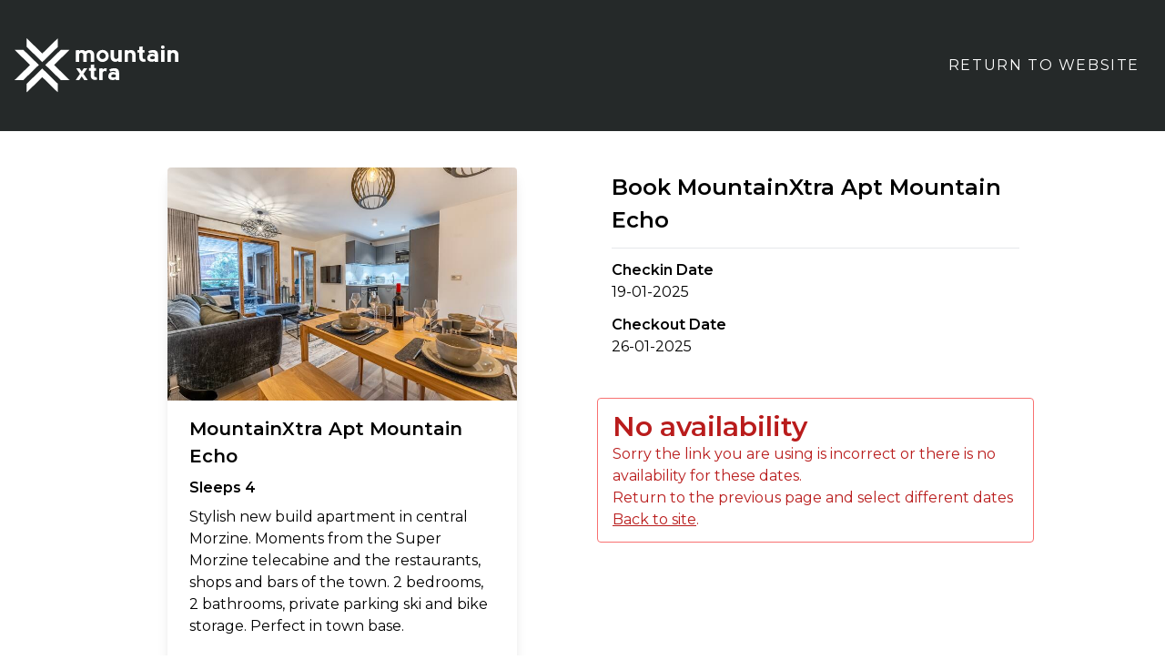

--- FILE ---
content_type: text/html; charset=UTF-8
request_url: https://booking.mountainxtra.com/listing/63addd75cb68ed004d1a437d/2025-01-19/2025-01-26/mountain-echo/en
body_size: 12944
content:
<!DOCTYPE html>
<html lang="en">
	<head>
	    <meta charset="utf-8">
	    <meta name="viewport" content="width=device-width, initial-scale=1">

	    <meta name="csrf-token" content="jM46zqE6w90Grp800sPcOGXNQCNyfE3NEBg7p3Rg">
	    <link rel="icon" type="image/svg+xml" href="https://booking.mountainxtra.com/images/brand/mx-black-logo.svg"/>
	    <title>Book  -  MountainXtra</title>
	    <script src="/js/alpine.js?id=aec657470ad97cbba5c2" defer></script>
	    <script src="/js/app.js?id=1a8f5889490464d9aecb" async></script>
   	    <script src="https://js.stripe.com/v3/"></script>
	    		<link href="https://fonts.googleapis.com/css?family=Montserrat:400,500,600" rel="stylesheet">
	    <style >[wire\:loading], [wire\:loading\.delay], [wire\:loading\.inline-block], [wire\:loading\.inline], [wire\:loading\.block], [wire\:loading\.flex], [wire\:loading\.table], [wire\:loading\.grid] {display: none;}[wire\:loading\.delay\.shortest], [wire\:loading\.delay\.shorter], [wire\:loading\.delay\.short], [wire\:loading\.delay\.long], [wire\:loading\.delay\.longer], [wire\:loading\.delay\.longest] {display:none;}[wire\:offline] {display: none;}[wire\:dirty]:not(textarea):not(input):not(select) {display: none;}input:-webkit-autofill, select:-webkit-autofill, textarea:-webkit-autofill {animation-duration: 50000s;animation-name: livewireautofill;}@keyframes livewireautofill { from {} }</style>
	    <link href="/css/app.css?id=3e0b98361d80669279f6" rel="stylesheet">
	</head>
	<body class="antialiased font-sans">
	    <div id="app">
	        <nav x-data="{ open: false }" @keydown.window.escape="open = false" class="bg-mx-dark-grey">
    <div class="container mx-auto py-10 px-4">
        <div class="flex items-center justify-between h-16">
            <div class="flex items-center w-full">
              <div class="flex-grow-0">
                <img style="width: 180px;max-width:100%" class="w-full" src="https://booking.mountainxtra.com/images/brand/mx-logo-text-white.svg">
              </div>
                              <div class="flex-grow hidden lg:block">
                  <div class="text-right">
                        <a href="https://mountainxtra.com/morzine-properties/mountain-echo" class="px-3 py-2 text-white font-heading uppercase rounded-full hover:text-fmski-light-gold  focus:outline-none focus:text-fmski-light-gold tracking-widest">Return to Website</a>
                    </div>
               </div>
                          </div>
        </div>
    </div>
</nav>	        <main>
	             <div wire:id="cFX4oq8oOBQaD6TT9VkP" wire:initial-data="{&quot;fingerprint&quot;:{&quot;id&quot;:&quot;cFX4oq8oOBQaD6TT9VkP&quot;,&quot;name&quot;:&quot;book-listing&quot;,&quot;locale&quot;:&quot;en&quot;,&quot;path&quot;:&quot;listing\/63addd75cb68ed004d1a437d\/2025-01-19\/2025-01-26\/mountain-echo\/en&quot;,&quot;method&quot;:&quot;GET&quot;},&quot;effects&quot;:{&quot;listeners&quot;:[&quot;processBooking&quot;,&quot;closeLoading&quot;],&quot;path&quot;:&quot;https:\/\/booking.mountainxtra.com\/listing\/63addd75cb68ed004d1a437d\/2025-01-19\/2025-01-26\/mountain-echo\/en&quot;},&quot;serverMemo&quot;:{&quot;children&quot;:[],&quot;errors&quot;:[],&quot;htmlHash&quot;:&quot;c7a65ddd&quot;,&quot;data&quot;:{&quot;language&quot;:&quot;en&quot;,&quot;error&quot;:false,&quot;booking_confirmation_code&quot;:null,&quot;first_name&quot;:null,&quot;last_name&quot;:null,&quot;phone&quot;:null,&quot;email&quot;:null,&quot;newsletter&quot;:null,&quot;find_us&quot;:null,&quot;notes&quot;:null,&quot;bag_storage&quot;:null,&quot;resort_departure_time&quot;:null,&quot;resort_arrival_time&quot;:null,&quot;transport_to_resort&quot;:null,&quot;guest_names&quot;:null,&quot;number_of_infants&quot;:null,&quot;number_of_children&quot;:null,&quot;number_of_teenagers&quot;:null,&quot;number_of_adults&quot;:null,&quot;allowed_dates&quot;:false,&quot;allowed_to_book&quot;:null,&quot;listing_id&quot;:&quot;63addd75cb68ed004d1a437d&quot;,&quot;payment_method_id&quot;:null,&quot;featured_image&quot;:&quot;https:\/\/guesty-listing-images.s3.amazonaws.com\/production\/large_791725332368666894_1554145902.jpg&quot;,&quot;back_link&quot;:&quot;https:\/\/mountainxtra.com\/morzine-properties\/mountain-echo&quot;,&quot;title&quot;:&quot;MountainXtra Apt Mountain Echo&quot;,&quot;countries&quot;:{&quot;United Kingdom&quot;:&quot;GB&quot;,&quot;Switzerland&quot;:&quot;IT&quot;,&quot;Italy&quot;:&quot;IT&quot;,&quot;France&quot;:&quot;FR&quot;,&quot;Spain&quot;:&quot;ES&quot;,&quot;Germany&quot;:&quot;DE&quot;,&quot;Afghanistan&quot;:&quot;AF&quot;,&quot;\u00c5land Islands&quot;:&quot;AX&quot;,&quot;Albania&quot;:&quot;AL&quot;,&quot;Algeria&quot;:&quot;DZ&quot;,&quot;American Samoa&quot;:&quot;AS&quot;,&quot;Andorra&quot;:&quot;AD&quot;,&quot;Angola&quot;:&quot;AO&quot;,&quot;Anguilla&quot;:&quot;AI&quot;,&quot;Antarctica&quot;:&quot;AQ&quot;,&quot;Antigua and Barbuda&quot;:&quot;AG&quot;,&quot;Argentina&quot;:&quot;AR&quot;,&quot;Armenia&quot;:&quot;AM&quot;,&quot;Aruba&quot;:&quot;AW&quot;,&quot;Australia&quot;:&quot;AU&quot;,&quot;Austria&quot;:&quot;AT&quot;,&quot;Azerbaijan&quot;:&quot;AZ&quot;,&quot;Bahamas&quot;:&quot;BS&quot;,&quot;Bahrain&quot;:&quot;BH&quot;,&quot;Bangladesh&quot;:&quot;BD&quot;,&quot;Barbados&quot;:&quot;BB&quot;,&quot;Belarus&quot;:&quot;BY&quot;,&quot;Belgium&quot;:&quot;BE&quot;,&quot;Belize&quot;:&quot;BZ&quot;,&quot;Benin&quot;:&quot;BJ&quot;,&quot;Bermuda&quot;:&quot;BM&quot;,&quot;Bhutan&quot;:&quot;BT&quot;,&quot;Bolivia (Plurinational State of)&quot;:&quot;BO&quot;,&quot;Bonaire, Sint Eustatius and Saba&quot;:&quot;BQ&quot;,&quot;Bosnia and Herzegovina&quot;:&quot;BA&quot;,&quot;Botswana&quot;:&quot;BW&quot;,&quot;Bouvet Island&quot;:&quot;BV&quot;,&quot;Brazil&quot;:&quot;BR&quot;,&quot;British Indian Ocean Territory&quot;:&quot;IO&quot;,&quot;Brunei Darussalam&quot;:&quot;BN&quot;,&quot;Bulgaria&quot;:&quot;BG&quot;,&quot;Burkina Faso&quot;:&quot;BF&quot;,&quot;Burundi&quot;:&quot;BI&quot;,&quot;Cabo Verde&quot;:&quot;CV&quot;,&quot;Cambodia&quot;:&quot;KH&quot;,&quot;Cameroon&quot;:&quot;CM&quot;,&quot;Canada&quot;:&quot;CA&quot;,&quot;Cayman Islands&quot;:&quot;KY&quot;,&quot;Central African Republic&quot;:&quot;CF&quot;,&quot;Chad&quot;:&quot;TD&quot;,&quot;Chile&quot;:&quot;CL&quot;,&quot;China&quot;:&quot;CN&quot;,&quot;Christmas Island&quot;:&quot;CX&quot;,&quot;Cocos (Keeling) Islands&quot;:&quot;CC&quot;,&quot;Colombia&quot;:&quot;CO&quot;,&quot;Comoros&quot;:&quot;KM&quot;,&quot;Congo&quot;:&quot;CG&quot;,&quot;Congo (Democratic Republic of the)&quot;:&quot;CD&quot;,&quot;Cook Islands&quot;:&quot;CK&quot;,&quot;Costa Rica&quot;:&quot;CR&quot;,&quot;C\u00f4te d&#039;Ivoire&quot;:&quot;CI&quot;,&quot;Croatia&quot;:&quot;HR&quot;,&quot;Cuba&quot;:&quot;CU&quot;,&quot;Cura\u00e7ao&quot;:&quot;CW&quot;,&quot;Cyprus&quot;:&quot;CY&quot;,&quot;Czechia&quot;:&quot;CZ&quot;,&quot;Denmark&quot;:&quot;DK&quot;,&quot;Djibouti&quot;:&quot;DJ&quot;,&quot;Dominica&quot;:&quot;DM&quot;,&quot;Dominican Republic&quot;:&quot;DO&quot;,&quot;Ecuador&quot;:&quot;EC&quot;,&quot;Egypt&quot;:&quot;EG&quot;,&quot;El Salvador&quot;:&quot;SV&quot;,&quot;Equatorial Guinea&quot;:&quot;GQ&quot;,&quot;Eritrea&quot;:&quot;ER&quot;,&quot;Estonia&quot;:&quot;EE&quot;,&quot;Ethiopia&quot;:&quot;ET&quot;,&quot;Eswatini&quot;:&quot;SZ&quot;,&quot;Falkland Islands (Malvinas)&quot;:&quot;FK&quot;,&quot;Faroe Islands&quot;:&quot;FO&quot;,&quot;Fiji&quot;:&quot;FJ&quot;,&quot;Finland&quot;:&quot;FI&quot;,&quot;French Guiana&quot;:&quot;GF&quot;,&quot;French Polynesia&quot;:&quot;PF&quot;,&quot;French Southern Territories&quot;:&quot;TF&quot;,&quot;Gabon&quot;:&quot;GA&quot;,&quot;Gambia&quot;:&quot;GM&quot;,&quot;Georgia&quot;:&quot;GE&quot;,&quot;Ghana&quot;:&quot;GH&quot;,&quot;Gibraltar&quot;:&quot;GI&quot;,&quot;Greece&quot;:&quot;GR&quot;,&quot;Greenland&quot;:&quot;GL&quot;,&quot;Grenada&quot;:&quot;GD&quot;,&quot;Guadeloupe&quot;:&quot;GP&quot;,&quot;Guam&quot;:&quot;GU&quot;,&quot;Guatemala&quot;:&quot;GT&quot;,&quot;Guernsey&quot;:&quot;GG&quot;,&quot;Guinea&quot;:&quot;GN&quot;,&quot;Guinea-Bissau&quot;:&quot;GW&quot;,&quot;Guyana&quot;:&quot;GY&quot;,&quot;Haiti&quot;:&quot;HT&quot;,&quot;Heard Island and McDonald Islands&quot;:&quot;HM&quot;,&quot;Holy See&quot;:&quot;VA&quot;,&quot;Honduras&quot;:&quot;HN&quot;,&quot;Hong Kong&quot;:&quot;HK&quot;,&quot;Hungary&quot;:&quot;HU&quot;,&quot;Iceland&quot;:&quot;IS&quot;,&quot;India&quot;:&quot;IN&quot;,&quot;Indonesia&quot;:&quot;ID&quot;,&quot;Iran (Islamic Republic of)&quot;:&quot;IR&quot;,&quot;Iraq&quot;:&quot;IQ&quot;,&quot;Ireland&quot;:&quot;IE&quot;,&quot;Isle of Man&quot;:&quot;IM&quot;,&quot;Israel&quot;:&quot;IL&quot;,&quot;Jamaica&quot;:&quot;JM&quot;,&quot;Japan&quot;:&quot;JP&quot;,&quot;Jersey&quot;:&quot;JE&quot;,&quot;Jordan&quot;:&quot;JO&quot;,&quot;Kazakhstan&quot;:&quot;KZ&quot;,&quot;Kenya&quot;:&quot;KE&quot;,&quot;Kiribati&quot;:&quot;KI&quot;,&quot;Korea (Democratic People&#039;s Republic of)&quot;:&quot;KP&quot;,&quot;Korea (Republic of)&quot;:&quot;KR&quot;,&quot;Kuwait&quot;:&quot;KW&quot;,&quot;Kyrgyzstan&quot;:&quot;KG&quot;,&quot;Lao People&#039;s Democratic Republic&quot;:&quot;LA&quot;,&quot;Latvia&quot;:&quot;LV&quot;,&quot;Lebanon&quot;:&quot;LB&quot;,&quot;Lesotho&quot;:&quot;LS&quot;,&quot;Liberia&quot;:&quot;LR&quot;,&quot;Libya&quot;:&quot;LY&quot;,&quot;Liechtenstein&quot;:&quot;LI&quot;,&quot;Lithuania&quot;:&quot;LT&quot;,&quot;Luxembourg&quot;:&quot;LU&quot;,&quot;Macao&quot;:&quot;MO&quot;,&quot;North Macedonia&quot;:&quot;MK&quot;,&quot;Madagascar&quot;:&quot;MG&quot;,&quot;Malawi&quot;:&quot;MW&quot;,&quot;Malaysia&quot;:&quot;MY&quot;,&quot;Maldives&quot;:&quot;MV&quot;,&quot;Mali&quot;:&quot;ML&quot;,&quot;Malta&quot;:&quot;MT&quot;,&quot;Marshall Islands&quot;:&quot;MH&quot;,&quot;Martinique&quot;:&quot;MQ&quot;,&quot;Mauritania&quot;:&quot;MR&quot;,&quot;Mauritius&quot;:&quot;MU&quot;,&quot;Mayotte&quot;:&quot;YT&quot;,&quot;Mexico&quot;:&quot;MX&quot;,&quot;Micronesia (Federated States of)&quot;:&quot;FM&quot;,&quot;Moldova (Republic of)&quot;:&quot;MD&quot;,&quot;Monaco&quot;:&quot;MC&quot;,&quot;Mongolia&quot;:&quot;MN&quot;,&quot;Montenegro&quot;:&quot;ME&quot;,&quot;Montserrat&quot;:&quot;MS&quot;,&quot;Morocco&quot;:&quot;MA&quot;,&quot;Mozambique&quot;:&quot;MZ&quot;,&quot;Myanmar&quot;:&quot;MM&quot;,&quot;Namibia&quot;:&quot;NA&quot;,&quot;Nauru&quot;:&quot;NR&quot;,&quot;Nepal&quot;:&quot;NP&quot;,&quot;Netherlands&quot;:&quot;NL&quot;,&quot;New Caledonia&quot;:&quot;NC&quot;,&quot;New Zealand&quot;:&quot;NZ&quot;,&quot;Nicaragua&quot;:&quot;NI&quot;,&quot;Niger&quot;:&quot;NE&quot;,&quot;Nigeria&quot;:&quot;NG&quot;,&quot;Niue&quot;:&quot;NU&quot;,&quot;Norfolk Island&quot;:&quot;NF&quot;,&quot;Northern Mariana Islands&quot;:&quot;MP&quot;,&quot;Norway&quot;:&quot;NO&quot;,&quot;Oman&quot;:&quot;OM&quot;,&quot;Pakistan&quot;:&quot;PK&quot;,&quot;Palau&quot;:&quot;PW&quot;,&quot;Palestine, State of&quot;:&quot;PS&quot;,&quot;Panama&quot;:&quot;PA&quot;,&quot;Papua New Guinea&quot;:&quot;PG&quot;,&quot;Paraguay&quot;:&quot;PY&quot;,&quot;Peru&quot;:&quot;PE&quot;,&quot;Philippines&quot;:&quot;PH&quot;,&quot;Pitcairn&quot;:&quot;PN&quot;,&quot;Poland&quot;:&quot;PL&quot;,&quot;Portugal&quot;:&quot;PT&quot;,&quot;Puerto Rico&quot;:&quot;PR&quot;,&quot;Qatar&quot;:&quot;QA&quot;,&quot;R\u00e9union&quot;:&quot;RE&quot;,&quot;Romania&quot;:&quot;RO&quot;,&quot;Russian Federation&quot;:&quot;RU&quot;,&quot;Rwanda&quot;:&quot;RW&quot;,&quot;Saint Barth\u00e9lemy&quot;:&quot;BL&quot;,&quot;Saint Helena, Ascension and Tristan da Cunha&quot;:&quot;SH&quot;,&quot;Saint Kitts and Nevis&quot;:&quot;KN&quot;,&quot;Saint Lucia&quot;:&quot;LC&quot;,&quot;Saint Martin (French part)&quot;:&quot;MF&quot;,&quot;Saint Pierre and Miquelon&quot;:&quot;PM&quot;,&quot;Saint Vincent and the Grenadines&quot;:&quot;VC&quot;,&quot;Samoa&quot;:&quot;WS&quot;,&quot;San Marino&quot;:&quot;SM&quot;,&quot;Sao Tome and Principe&quot;:&quot;ST&quot;,&quot;Saudi Arabia&quot;:&quot;SA&quot;,&quot;Senegal&quot;:&quot;SN&quot;,&quot;Serbia&quot;:&quot;RS&quot;,&quot;Seychelles&quot;:&quot;SC&quot;,&quot;Sierra Leone&quot;:&quot;SL&quot;,&quot;Singapore&quot;:&quot;SG&quot;,&quot;Sint Maarten (Dutch part)&quot;:&quot;SX&quot;,&quot;Slovakia&quot;:&quot;SK&quot;,&quot;Slovenia&quot;:&quot;SI&quot;,&quot;Solomon Islands&quot;:&quot;SB&quot;,&quot;Somalia&quot;:&quot;SO&quot;,&quot;South Africa&quot;:&quot;ZA&quot;,&quot;South Georgia and the South Sandwich Islands&quot;:&quot;GS&quot;,&quot;South Sudan&quot;:&quot;SS&quot;,&quot;Sri Lanka&quot;:&quot;LK&quot;,&quot;Sudan&quot;:&quot;SD&quot;,&quot;Suriname&quot;:&quot;SR&quot;,&quot;Svalbard and Jan Mayen&quot;:&quot;SJ&quot;,&quot;Sweden&quot;:&quot;SE&quot;,&quot;Syrian Arab Republic&quot;:&quot;SY&quot;,&quot;Taiwan (Province of China)&quot;:&quot;TW&quot;,&quot;Tajikistan&quot;:&quot;TJ&quot;,&quot;Tanzania, United Republic of&quot;:&quot;TZ&quot;,&quot;Thailand&quot;:&quot;TH&quot;,&quot;Timor-Leste&quot;:&quot;TL&quot;,&quot;Togo&quot;:&quot;TG&quot;,&quot;Tokelau&quot;:&quot;TK&quot;,&quot;Tonga&quot;:&quot;TO&quot;,&quot;Trinidad and Tobago&quot;:&quot;TT&quot;,&quot;Tunisia&quot;:&quot;TN&quot;,&quot;Turkey&quot;:&quot;TR&quot;,&quot;Turkmenistan&quot;:&quot;TM&quot;,&quot;Turks and Caicos Islands&quot;:&quot;TC&quot;,&quot;Tuvalu&quot;:&quot;TV&quot;,&quot;Uganda&quot;:&quot;UG&quot;,&quot;Ukraine&quot;:&quot;UA&quot;,&quot;United Arab Emirates&quot;:&quot;AE&quot;,&quot;United Kingdom of Great Britain and Northern Ireland&quot;:&quot;GB&quot;,&quot;United States of America&quot;:&quot;US&quot;,&quot;United States Minor Outlying Islands&quot;:&quot;UM&quot;,&quot;Uruguay&quot;:&quot;UY&quot;,&quot;Uzbekistan&quot;:&quot;UZ&quot;,&quot;Vanuatu&quot;:&quot;VU&quot;,&quot;Venezuela (Bolivarian Republic of)&quot;:&quot;VE&quot;,&quot;Viet Nam&quot;:&quot;VN&quot;,&quot;Virgin Islands (British)&quot;:&quot;VG&quot;,&quot;Virgin Islands (U.S.)&quot;:&quot;VI&quot;,&quot;Wallis and Futuna&quot;:&quot;WF&quot;,&quot;Western Sahara&quot;:&quot;EH&quot;,&quot;Yemen&quot;:&quot;YE&quot;,&quot;Zambia&quot;:&quot;ZM&quot;,&quot;Zimbabwe&quot;:&quot;ZW&quot;},&quot;checkin_date&quot;:&quot;2025-01-19&quot;,&quot;checkout_date&quot;:&quot;2025-01-26&quot;,&quot;listing&quot;:{&quot;_id&quot;:&quot;63addd75cb68ed004d1a437d&quot;,&quot;SaaS&quot;:{&quot;autoRenew&quot;:true,&quot;expiresAt&quot;:&quot;2023-11-30T22:59:59.000Z&quot;},&quot;cleaningStatus&quot;:{&quot;value&quot;:null},&quot;picture&quot;:{&quot;thumbnail&quot;:&quot;https:\/\/guesty-listing-images.s3.amazonaws.com\/production\/thumbnail_791725332368666894_1554145902.jpg&quot;,&quot;regular&quot;:&quot;https:\/\/guesty-listing-images.s3.amazonaws.com\/production\/regular_791725332368666894_1554145902.jpg&quot;,&quot;large&quot;:&quot;https:\/\/guesty-listing-images.s3.amazonaws.com\/production\/large_791725332368666894_1554145902.jpg&quot;,&quot;caption&quot;:&quot;open plan living area&quot;},&quot;terms&quot;:{&quot;minNights&quot;:1,&quot;maxNights&quot;:365},&quot;prices&quot;:{&quot;monthlyPriceFactor&quot;:1,&quot;weeklyPriceFactor&quot;:1,&quot;currency&quot;:&quot;GBP&quot;,&quot;basePrice&quot;:500,&quot;weekendBasePrice&quot;:500,&quot;weekendDays&quot;:[5,6],&quot;securityDepositFee&quot;:500,&quot;guestsIncludedInRegularFee&quot;:1,&quot;extraPersonFee&quot;:0,&quot;cleaningFee&quot;:null,&quot;petFee&quot;:0},&quot;publicDescription&quot;:{&quot;summary&quot;:&quot;Stylish new build apartment in central Morzine. Moments from the Super Morzine telecabine and the restaurants, shops and bars of the town. 2 bedrooms, 2 bathrooms, private parking ski and bike storage. Perfect in town base.&quot;,&quot;space&quot;:&quot;Gorgeous new build apartment located in a new development in central Morzine.\n\nPerfect in town base for families or small groups of friends looking for a convient location with easy access to all amenities. \n\nThe apartment opens into an open plan space with kitchen, lounge and dining area.\n\nCompact modern kitchen with full size oven and hob, dishwasher, microwave, fridge with freezer compartment and nespresso coffee machine.\n\nDining table to comfortably seat 4 people.\n\nLarge sofa to sit back and relax in after a long day on the mountain. Entertainment is provided by a smart TV with English and french TV channels and Netflix and amazon streaming services.\n\nFull height patio doors lead to the private balcony with furniture for outside dining and local mountain views.\n\nThe main bedroom is located at the far end of the living area. A bright room with windows to the balcony and an ensuite bathroom. The bathroom has a large shower cubicle, sink and vanity unit and toilet. The beds are zip and link and can be set as a twin room or double.\n\nThe second bedroom is located at the near end of the living area. An internal room with no window, but ventilated, this room provides further flexible sleeping arrangements with zip and link beds that can be set as twin or double beds. This bedroom also benefits from an en suite bathroom with large shower cubicle, sink and vanity unit and toilet.\n\nAll rentals include quality bed linen and towels with beds made to your requirements for arrival. Please state at time of booking if you would like the beds made as twin or double.\n\nThe apartment also benefits from extra storage in the entrance and a washing machine.\n\nStorage for ski equipment and bikes in the private cave which also has boot warmers.\n\nPrivate parking is provided for one car in an allocated space in the basement garage of the building. If required there is also an e car charging point in the parking space.&quot;,&quot;access&quot;:&quot;The whole apartment, 1 allocated parking space, e car charging point, private cave with ski and bike storage&quot;,&quot;interactionWithGuests&quot;:null,&quot;neighborhood&quot;:null,&quot;transit&quot;:null,&quot;notes&quot;:null,&quot;houseRules&quot;:null},&quot;privateDescription&quot;:{&quot;directions&quot;:&quot;&quot;},&quot;pms&quot;:{&quot;automation&quot;:{&quot;answeringMachine&quot;:{&quot;confirmedBeforeCheckIn&quot;:{&quot;delayInMinutes&quot;:45},&quot;confirmedDayOfCheckIn&quot;:{&quot;delayInMinutes&quot;:45},&quot;confirmedDayOfCheckOut&quot;:{&quot;delayInMinutes&quot;:45},&quot;confirmedDuringStay&quot;:{&quot;delayInMinutes&quot;:45},&quot;confirmedAfterCheckOut&quot;:{&quot;delayInMinutes&quot;:45},&quot;unconfirmedFirstMessage&quot;:{&quot;delayInMinutes&quot;:55},&quot;unconfirmedSubsequentMessage&quot;:{&quot;delayInMinutes&quot;:45}},&quot;hooks&quot;:{&quot;ignoredHooks&quot;:[]},&quot;calendarSmartRules&quot;:{&quot;blockListings&quot;:[]},&quot;autoReviews&quot;:{&quot;templates&quot;:[]},&quot;autoPricing&quot;:{&quot;rules&quot;:[]}},&quot;tasks&quot;:{&quot;defaultTasks&quot;:[]},&quot;autoPayments&quot;:{&quot;policy&quot;:[{&quot;scheduleTo&quot;:{&quot;timeRelation&quot;:{&quot;relation&quot;:&quot;AT&quot;,&quot;unit&quot;:&quot;HOURS&quot;,&quot;amount&quot;:1},&quot;reservationEvent&quot;:&quot;CONFIRMATION&quot;},&quot;_id&quot;:&quot;63af111407fd27004a94b211&quot;,&quot;chargeType&quot;:&quot;PERCENTAGE&quot;,&quot;isAuthorizationHold&quot;:false,&quot;useGuestCard&quot;:true,&quot;amount&quot;:25},{&quot;scheduleTo&quot;:{&quot;timeRelation&quot;:{&quot;relation&quot;:&quot;BEFORE&quot;,&quot;unit&quot;:&quot;DAYS&quot;,&quot;amount&quot;:28},&quot;reservationEvent&quot;:&quot;CHECK_IN&quot;},&quot;_id&quot;:&quot;63af111407fd27004a94b210&quot;,&quot;chargeType&quot;:&quot;REST_OF_PAYMENT&quot;,&quot;isAuthorizationHold&quot;:false,&quot;useGuestCard&quot;:true},{&quot;scheduleTo&quot;:{&quot;timeRelation&quot;:{&quot;relation&quot;:&quot;AFTER&quot;,&quot;unit&quot;:&quot;HOURS&quot;,&quot;amount&quot;:30},&quot;reservationEvent&quot;:&quot;CHECK_IN&quot;},&quot;_id&quot;:&quot;63af111407fd27004a94b20f&quot;,&quot;chargeType&quot;:&quot;FIXED&quot;,&quot;isAuthorizationHold&quot;:true,&quot;useGuestCard&quot;:true,&quot;amount&quot;:500}]},&quot;cleaningStatus&quot;:{&quot;active&quot;:false},&quot;active&quot;:true},&quot;sales&quot;:{&quot;salesService&quot;:{&quot;atPhones&quot;:[]}},&quot;receptionistsService&quot;:{&quot;receptionDesk&quot;:{&quot;atPhones&quot;:[],&quot;ittt&quot;:[]},&quot;screening&quot;:{&quot;checklist&quot;:[]}},&quot;calendarRules&quot;:{&quot;defaultAvailability&quot;:&quot;BLOCKED&quot;,&quot;advanceNotice&quot;:{&quot;bookingCom&quot;:{&quot;isCutOffHoursEnabled&quot;:false,&quot;hours&quot;:0},&quot;expedia&quot;:{&quot;isCutOffHoursEnabled&quot;:false},&quot;airbnb2&quot;:{&quot;isCutOffHoursEnabled&quot;:false},&quot;directBookings&quot;:{&quot;isCutOffHoursEnabled&quot;:false},&quot;defaultSettings&quot;:{&quot;hours&quot;:0,&quot;allowRequestToBook&quot;:true},&quot;updatedAt&quot;:&quot;2025-09-07T10:12:01.587Z&quot;,&quot;updatedBy&quot;:&quot;AuthService&quot;},&quot;bookingWindow&quot;:{&quot;updatedAt&quot;:&quot;2025-09-07T10:12:01.589Z&quot;},&quot;preparationTime&quot;:{&quot;defaultSettings&quot;:{&quot;days&quot;:0},&quot;updatedAt&quot;:&quot;2025-09-07T10:12:01.587Z&quot;,&quot;updatedBy&quot;:&quot;AuthService&quot;},&quot;dynamicCheckin&quot;:{&quot;updatedAt&quot;:&quot;2025-09-07T10:12:01.589Z&quot;},&quot;defaultAvailabilityUpdatedAt&quot;:&quot;2025-09-07T10:12:01.586Z&quot;,&quot;rentalPeriods&quot;:[{&quot;requestToBook&quot;:false,&quot;_id&quot;:&quot;68bd5a716a36ea001277d292&quot;,&quot;from&quot;:&quot;2023-01-29&quot;,&quot;to&quot;:&quot;2026-09-13&quot;,&quot;updatedAt&quot;:&quot;2025-09-07T10:12:01.586Z&quot;,&quot;updatedBy&quot;:&quot;Dominic Barnbrook&quot;,&quot;updatedByRole&quot;:&quot;user&quot;}],&quot;defaultAvailabilityUpdatedBy&quot;:&quot;AuthService&quot;,&quot;nightsLimit&quot;:{&quot;2024&quot;:{&quot;limit&quot;:1},&quot;2025&quot;:{&quot;limit&quot;:1},&quot;2026&quot;:{&quot;limit&quot;:1},&quot;active&quot;:false,&quot;defaultNightsLimit&quot;:1,&quot;updatedBy&quot;:&quot;dominic@mountainxtra.com&quot;,&quot;updatedAt&quot;:&quot;2025-09-07T10:12:01.331Z&quot;}},&quot;type&quot;:&quot;SINGLE&quot;,&quot;tags&quot;:[],&quot;owners&quot;:[],&quot;amenities&quot;:[&quot;Bed linens&quot;,&quot;Carbon monoxide detector&quot;,&quot;Coffee maker&quot;,&quot;Cookware&quot;,&quot;Dishes and silverware&quot;,&quot;Dishwasher&quot;,&quot;EV charger&quot;,&quot;Elevator&quot;,&quot;Essentials&quot;,&quot;Fire extinguisher&quot;,&quot;Free parking on premises&quot;,&quot;Hair dryer&quot;,&quot;Hangers&quot;,&quot;Heating&quot;,&quot;Hot water&quot;,&quot;Kitchen&quot;,&quot;Microwave&quot;,&quot;Oven&quot;,&quot;Patio or balcony&quot;,&quot;Refrigerator&quot;,&quot;Smoke detector&quot;,&quot;TV&quot;,&quot;Washer&quot;,&quot;Wireless Internet&quot;,&quot;Suitable for children (2-12 years)&quot;,&quot;Suitable for infants (under 2 years)&quot;],&quot;amenitiesNotIncluded&quot;:[],&quot;useAccountRevenueShare&quot;:true,&quot;netIncomeFormula&quot;:&quot;host_payout&quot;,&quot;commissionFormula&quot;:&quot;net_income&quot;,&quot;ownerRevenueFormula&quot;:&quot;net_income - pm_commission&quot;,&quot;useAccountAdditionalFees&quot;:true,&quot;useAccountTaxes&quot;:true,&quot;markups&quot;:[],&quot;useAccountMarkups&quot;:true,&quot;active&quot;:true,&quot;preBooking&quot;:[],&quot;nickname&quot;:&quot;Echo&quot;,&quot;title&quot;:&quot;MountainXtra Apt Mountain Echo&quot;,&quot;propertyType&quot;:&quot;Studio&quot;,&quot;roomType&quot;:&quot;Entire home\/apt&quot;,&quot;bedrooms&quot;:0,&quot;bathrooms&quot;:2,&quot;beds&quot;:0,&quot;isListed&quot;:true,&quot;address&quot;:{&quot;street&quot;:&quot;207 Route de la Plagne&quot;,&quot;city&quot;:&quot;Morzine&quot;,&quot;state&quot;:&quot;Auvergne-Rh\u00f4ne-Alpes&quot;,&quot;zipcode&quot;:&quot;74110&quot;,&quot;country&quot;:&quot;France&quot;,&quot;lat&quot;:46.1827169,&quot;lng&quot;:6.7021959,&quot;apt&quot;:&quot;Apartment 105&quot;,&quot;full&quot;:&quot;207 Route de la Plagne Apartment 105, Morzine, Auvergne-Rh\u00f4ne-Alpes 74110, France&quot;},&quot;defaultCheckInTime&quot;:&quot;16:00&quot;,&quot;defaultCheckInEndTime&quot;:null,&quot;defaultCheckOutTime&quot;:&quot;10:00&quot;,&quot;integrations&quot;:[{&quot;bookingCom&quot;:{&quot;acceptedCreditCards&quot;:[],&quot;_errors&quot;:[],&quot;initialComplexListing&quot;:false,&quot;publishCompanyLogo&quot;:false,&quot;isPublishedCompanyLogo&quot;:false,&quot;publishCompanyInfo&quot;:false,&quot;isPublishedCompanyInfo&quot;:false,&quot;taxInfo&quot;:[]},&quot;airbnb2&quot;:{&quot;daysOfWeekMinimumNights&quot;:[],&quot;promotions&quot;:[],&quot;id&quot;:&quot;791725332368666894&quot;,&quot;instantBookingAllowedCategory&quot;:&quot;off&quot;,&quot;bookingLeadTime&quot;:{&quot;hours&quot;:15,&quot;allowRequestToBook&quot;:true},&quot;maxDaysNotice&quot;:{&quot;days&quot;:365,&quot;allowRequestToBook&quot;:false},&quot;turnoverDays&quot;:0,&quot;tier&quot;:&quot;marketplace&quot;,&quot;syncCategory&quot;:&quot;sync_all&quot;,&quot;syncCategoryUpdatedAt&quot;:&quot;2022-12-29T18:33:17.868Z&quot;,&quot;cancellationPolicy&quot;:&quot;strict_14_with_grace_period&quot;,&quot;cancellationPenaltyEnabled&quot;:false,&quot;permits&quot;:{&quot;regulations&quot;:[{&quot;regulatoryBody&quot;:&quot;france&quot;,&quot;regulationType&quot;:&quot;registration&quot;,&quot;status&quot;:&quot;pending&quot;},{&quot;regulatoryBody&quot;:&quot;france_2022&quot;,&quot;regulationType&quot;:&quot;registration&quot;,&quot;status&quot;:&quot;initial&quot;},{&quot;regulatoryBody&quot;:&quot;france_tax_collection&quot;,&quot;regulationType&quot;:&quot;tax_collection&quot;,&quot;status&quot;:&quot;initial&quot;}],&quot;lastUpdatedOn&quot;:&quot;2022-12-29T18:33:30.072Z&quot;},&quot;status&quot;:&quot;COMPLETED&quot;,&quot;approvalStatus&quot;:{&quot;status&quot;:&quot;approved&quot;}},&quot;platform&quot;:&quot;airbnb2&quot;,&quot;externalUrl&quot;:&quot;https:\/\/www.airbnb.com\/rooms\/791725332368666894&quot;,&quot;_id&quot;:&quot;615aafe9084967002e5f6e31&quot;}],&quot;accommodates&quot;:4,&quot;timezone&quot;:&quot;Europe\/Paris&quot;,&quot;pictures&quot;:[{&quot;_id&quot;:&quot;63addd75cb68ed004d1a4382&quot;,&quot;thumbnail&quot;:&quot;https:\/\/guesty-listing-images.s3.amazonaws.com\/production\/thumbnail_791725332368666894_1554145902.jpg&quot;,&quot;id&quot;:&quot;791725332368666894_1554145902&quot;,&quot;regular&quot;:&quot;https:\/\/guesty-listing-images.s3.amazonaws.com\/production\/regular_791725332368666894_1554145902.jpg&quot;,&quot;large&quot;:&quot;https:\/\/guesty-listing-images.s3.amazonaws.com\/production\/large_791725332368666894_1554145902.jpg&quot;,&quot;original&quot;:&quot;https:\/\/guesty-listing-images.s3.amazonaws.com\/production\/original_791725332368666894_1554145902.jpg&quot;,&quot;caption&quot;:&quot;open plan living area&quot;,&quot;sort&quot;:1},{&quot;_id&quot;:&quot;64c220c2d8d54300380ee383&quot;,&quot;original&quot;:&quot;https:\/\/assets.guesty.com\/image\/upload\/v1690443186\/production\/613b4dc5f934bd002e39b8f3\/flzbjta3zj8mzjrggvpg.jpg&quot;,&quot;thumbnail&quot;:&quot;https:\/\/assets.guesty.com\/image\/upload\/c_fit,h_200\/v1690443186\/production\/613b4dc5f934bd002e39b8f3\/flzbjta3zj8mzjrggvpg.jpg&quot;,&quot;height&quot;:1267,&quot;width&quot;:1900,&quot;size&quot;:313805,&quot;id&quot;:&quot;791725332368666894_1706905787&quot;},{&quot;_id&quot;:&quot;64c220c2d8d54300380ee384&quot;,&quot;original&quot;:&quot;https:\/\/assets.guesty.com\/image\/upload\/v1690443098\/production\/613b4dc5f934bd002e39b8f3\/lvrqwmlsijwanh4j1q5i.jpg&quot;,&quot;thumbnail&quot;:&quot;https:\/\/assets.guesty.com\/image\/upload\/c_fit,h_200\/v1690443098\/production\/613b4dc5f934bd002e39b8f3\/lvrqwmlsijwanh4j1q5i.jpg&quot;,&quot;height&quot;:300,&quot;width&quot;:300,&quot;size&quot;:20260,&quot;caption&quot;:&quot;comfortable sofa&quot;,&quot;id&quot;:&quot;791725332368666894_1706905800&quot;},{&quot;_id&quot;:&quot;64c220c2d8d54300380ee385&quot;,&quot;original&quot;:&quot;https:\/\/assets.guesty.com\/image\/upload\/v1690443334\/production\/613b4dc5f934bd002e39b8f3\/ewifnvkgzvatseypl6vf.jpg&quot;,&quot;thumbnail&quot;:&quot;https:\/\/assets.guesty.com\/image\/upload\/c_fit,h_200\/v1690443334\/production\/613b4dc5f934bd002e39b8f3\/ewifnvkgzvatseypl6vf.jpg&quot;,&quot;height&quot;:1267,&quot;width&quot;:1900,&quot;size&quot;:293105,&quot;caption&quot;:&quot;open plan living area&quot;,&quot;id&quot;:&quot;791725332368666894_1706905813&quot;},{&quot;_id&quot;:&quot;64c220c2d8d54300380ee386&quot;,&quot;original&quot;:&quot;https:\/\/assets.guesty.com\/image\/upload\/v1690443331\/production\/613b4dc5f934bd002e39b8f3\/ppjnkoolpz3ebumpctvi.jpg&quot;,&quot;thumbnail&quot;:&quot;https:\/\/assets.guesty.com\/image\/upload\/c_fit,h_200\/v1690443331\/production\/613b4dc5f934bd002e39b8f3\/ppjnkoolpz3ebumpctvi.jpg&quot;,&quot;height&quot;:1267,&quot;width&quot;:1900,&quot;size&quot;:206710,&quot;caption&quot;:&quot;modern kitchen&quot;,&quot;id&quot;:&quot;791725332368666894_1706905821&quot;},{&quot;_id&quot;:&quot;64c220c2d8d54300380ee387&quot;,&quot;original&quot;:&quot;https:\/\/assets.guesty.com\/image\/upload\/v1690443564\/production\/613b4dc5f934bd002e39b8f3\/deoselihya9edlhgq4ng.jpg&quot;,&quot;thumbnail&quot;:&quot;https:\/\/assets.guesty.com\/image\/upload\/c_fit,h_200\/v1690443564\/production\/613b4dc5f934bd002e39b8f3\/deoselihya9edlhgq4ng.jpg&quot;,&quot;height&quot;:1267,&quot;width&quot;:1900,&quot;size&quot;:240740,&quot;caption&quot;:&quot;open plan living 2nd aspect&quot;,&quot;id&quot;:&quot;791725332368666894_1706905838&quot;},{&quot;_id&quot;:&quot;63addd75cb68ed004d1a4381&quot;,&quot;thumbnail&quot;:&quot;https:\/\/guesty-listing-images.s3.amazonaws.com\/production\/thumbnail_791725332368666894_1554148574.jpg&quot;,&quot;id&quot;:&quot;791725332368666894_1554148574&quot;,&quot;regular&quot;:&quot;https:\/\/guesty-listing-images.s3.amazonaws.com\/production\/regular_791725332368666894_1554148574.jpg&quot;,&quot;large&quot;:&quot;https:\/\/guesty-listing-images.s3.amazonaws.com\/production\/large_791725332368666894_1554148574.jpg&quot;,&quot;original&quot;:&quot;https:\/\/guesty-listing-images.s3.amazonaws.com\/production\/original_791725332368666894_1554148574.jpg&quot;,&quot;caption&quot;:&quot;bedroom 1 &amp; ensuite&quot;,&quot;sort&quot;:2},{&quot;_id&quot;:&quot;63addd75cb68ed004d1a4380&quot;,&quot;thumbnail&quot;:&quot;https:\/\/guesty-listing-images.s3.amazonaws.com\/production\/thumbnail_791725332368666894_1554152968.jpg&quot;,&quot;id&quot;:&quot;791725332368666894_1554152968&quot;,&quot;regular&quot;:&quot;https:\/\/guesty-listing-images.s3.amazonaws.com\/production\/regular_791725332368666894_1554152968.jpg&quot;,&quot;large&quot;:&quot;https:\/\/guesty-listing-images.s3.amazonaws.com\/production\/large_791725332368666894_1554152968.jpg&quot;,&quot;original&quot;:&quot;https:\/\/guesty-listing-images.s3.amazonaws.com\/production\/original_791725332368666894_1554152968.jpg&quot;,&quot;caption&quot;:&quot;bedroom 1&quot;,&quot;sort&quot;:3},{&quot;_id&quot;:&quot;64c220c2d8d54300380ee38a&quot;,&quot;original&quot;:&quot;https:\/\/assets.guesty.com\/image\/upload\/v1690443861\/production\/613b4dc5f934bd002e39b8f3\/lhv5onl0naz4qymtwvpc.jpg&quot;,&quot;thumbnail&quot;:&quot;https:\/\/assets.guesty.com\/image\/upload\/c_fit,h_200\/v1690443861\/production\/613b4dc5f934bd002e39b8f3\/lhv5onl0naz4qymtwvpc.jpg&quot;,&quot;height&quot;:1900,&quot;width&quot;:1267,&quot;size&quot;:324512,&quot;caption&quot;:&quot;ensuite bedroom 1&quot;,&quot;id&quot;:&quot;791725332368666894_1706905851&quot;},{&quot;_id&quot;:&quot;63addd75cb68ed004d1a437f&quot;,&quot;thumbnail&quot;:&quot;https:\/\/guesty-listing-images.s3.amazonaws.com\/production\/thumbnail_791725332368666894_1554158170.jpg&quot;,&quot;id&quot;:&quot;791725332368666894_1554158170&quot;,&quot;regular&quot;:&quot;https:\/\/guesty-listing-images.s3.amazonaws.com\/production\/regular_791725332368666894_1554158170.jpg&quot;,&quot;large&quot;:&quot;https:\/\/guesty-listing-images.s3.amazonaws.com\/production\/large_791725332368666894_1554158170.jpg&quot;,&quot;original&quot;:&quot;https:\/\/guesty-listing-images.s3.amazonaws.com\/production\/original_791725332368666894_1554158170.jpg&quot;,&quot;caption&quot;:&quot;bedroom 2&quot;,&quot;sort&quot;:4},{&quot;_id&quot;:&quot;63addd75cb68ed004d1a437e&quot;,&quot;thumbnail&quot;:&quot;https:\/\/guesty-listing-images.s3.amazonaws.com\/production\/thumbnail_791725332368666894_1554168918.jpg&quot;,&quot;id&quot;:&quot;791725332368666894_1554168918&quot;,&quot;regular&quot;:&quot;https:\/\/guesty-listing-images.s3.amazonaws.com\/production\/regular_791725332368666894_1554168918.jpg&quot;,&quot;large&quot;:&quot;https:\/\/guesty-listing-images.s3.amazonaws.com\/production\/large_791725332368666894_1554168918.jpg&quot;,&quot;original&quot;:&quot;https:\/\/guesty-listing-images.s3.amazonaws.com\/production\/original_791725332368666894_1554168918.jpg&quot;,&quot;caption&quot;:&quot;ensuite to bedroom 2&quot;,&quot;sort&quot;:5},{&quot;_id&quot;:&quot;64c220c2d8d54300380ee38d&quot;,&quot;original&quot;:&quot;https:\/\/assets.guesty.com\/image\/upload\/v1690443872\/production\/613b4dc5f934bd002e39b8f3\/nblyt4gmct8k78i9h9pv.jpg&quot;,&quot;thumbnail&quot;:&quot;https:\/\/assets.guesty.com\/image\/upload\/c_fit,h_200\/v1690443872\/production\/613b4dc5f934bd002e39b8f3\/nblyt4gmct8k78i9h9pv.jpg&quot;,&quot;height&quot;:1267,&quot;width&quot;:1900,&quot;size&quot;:443414,&quot;caption&quot;:&quot;private balcony&quot;,&quot;id&quot;:&quot;791725332368666894_1706905872&quot;}],&quot;accountId&quot;:&quot;613b4dc5f934bd002e39b8f3&quot;,&quot;createdAt&quot;:&quot;2022-12-29T18:33:25.379Z&quot;,&quot;lastUpdatedAt&quot;:&quot;2025-11-15T16:33:42.921Z&quot;,&quot;pendingTasks&quot;:[],&quot;listingRooms&quot;:[{&quot;_id&quot;:&quot;66966b5a605ca950f3726f14&quot;,&quot;roomNumber&quot;:0,&quot;beds&quot;:[]}],&quot;taxes&quot;:[],&quot;customFields&quot;:[{&quot;_id&quot;:&quot;668f96de537844001269b586&quot;,&quot;fieldId&quot;:&quot;615575ef9508eb002eeb2e86&quot;,&quot;value&quot;:&quot;This is a strictly NON SMOKING apartment including the balcony - please respect this. \n\nAddress: Apt 105, L\u2019echo du Pleney, 207 Route de la Plagne, Morzine, 74110\n\nCode for main door into the apartment building B20087 \n\nApartment A105  is located on the first floor - after entering the building walk straight on and the lift is on your left. Or take the 2nd door on the left for the stairs.\n\nPARKING:  B13 is the allocated parking space for the apartment.\nEnter the garage, go down the ramp turn left and then right, B13 is on the left hand side 2nd space in. Maximum height in the garage is 200cm.\n\nTo return to the apartment from the garage, turn right out of the parking space, walk straight ahead, go through the grey door directly to the left of parking space A16. Through the 2nd grey door and the lift is on your right. Press 1 for the 1 st floor.\n\nThe garage is level -1 via the lift\n\n\nWIFI:\nConnect to LIVEBOX-5F70 \nPassword LARs4v4xaUoDNCh5qZ\n\nEQUIPMENT STORAGE: Ski equipment and boot  storage is on level -3 via the lift. Exit the lift, go through the two grey doors and the private&#039;cave&#039; storage for the apartment  is on the right labeled 105. The key for the apartment also opens and locks the cave. The ski boot warmer is started by pushing the right button on the boot water at the top and the green light will show it\u2019s on.\nPlease LOCK the door after every use.\n\nBIKES: Please do not wash\/ clean bikes in any of the comunual areas of the building. Parking spaces included. Public bikes washes are located at the bottom of the Pleney.\n\nHEATING:\nThe heating is set to a standard 21degrees.  If  you would like to alter the temperature please follow these instructions: - The temp unit is on the wall by the dining table, press the middle button on the right inner side twice until display flashes, then press the + or - to alter the temperature and then press the middle inner button once more, this will set the temperature.\n\nThe bathroom towel rails are pre programmed. If you would like the towel rails to be used outside of the prgrammed times  just press boost on the top right and they will come on for 2 hours. \nPlease do not place any items (apart from towels) to dry on the towel rails. Please use the airer provided in the apartment.\n\nTV:\nIs a smart TV offering UK channels, Netflix and Amazon so you can log into your own accounts, be sure to log out please after your stay.  The sub woofer speaker is turned on using the small remote and will automatically go to TV setting, use this remote for volume not the main TV remote. If you would like to play music thorough the speaker  press F once on the small remote, so the light on the speaker goes to blue tooth, connect your phone to LG or Morzine 105 speaker.\n\nWASHING MACHINE:\nIs located in the cupboard on the left as you enter the lounge area. The most economical and effective setting is &#039;C 30 degrees&#039;. Please be sure to empty pockets and rinse any heavily soiled items before use.\n\nRUBBISH &amp; RECYCLING\nNeeds to be disposed of at the collection points located arounf the village. The nearest bins are located on Route de la Plagne. As you exit the building turn left in the direction of the Sherpa supermarket and walk striight on. You will find the bins and recycling bins situated on the right hand side, approx a 5 minute walk.\n\nA message from the owner:\nPlease enjoy your stay in my apartment, it\u2019s home to me and my family and I welcome you into my home and thank you for booking, please if you have any issues you contact Mountain xtra.\n\nHAVE A WONDERFUL HOLIDAY IN BEAUTIFUL MORZINE\n\nAdam.&quot;,&quot;fullText&quot;:&quot;This is a strictly NON SMOKING apartment including the balcony - please respect this. \n\nAddress: Apt 105, L\u2019echo du Pleney, 207 Route de la Plagne, Morzine, 74110\n\nCode for main door into the apartment building B20087 \n\nApartment A105  is located on the first floor - after entering the building walk straight on and the lift is on your left. Or take the 2nd door on the left for the stairs.\n\nPARKING:  B13 is the allocated parking space for the apartment.\nEnter the garage, go down the ramp turn left and then right, B13 is on the left hand side 2nd space in. Maximum height in the garage is 200cm.\n\nTo return to the apartment from the garage, turn right out of the parking space, walk straight ahead, go through the grey door directly to the left of parking space A16. Through the 2nd grey door and the lift is on your right. Press 1 for the 1 st floor.\n\nThe garage is level -1 via the lift\n\n\nWIFI:\nConnect to LIVEBOX-5F70 \nPassword LARs4v4xaUoDNCh5qZ\n\nEQUIPMENT STORAGE: Ski equipment and boot  storage is on level -3 via the lift. Exit the lift, go through the two grey doors and the private&#039;cave&#039; storage for the apartment  is on the right labeled 105. The key for the apartment also opens and locks the cave. The ski boot warmer is started by pushing the right button on the boot water at the top and the green light will show it\u2019s on.\nPlease LOCK the door after every use.\n\nBIKES: Please do not wash\/ clean bikes in any of the comunual areas of the building. Parking spaces included. Public bikes washes are located at the bottom of the Pleney.\n\nHEATING:\nThe heating is set to a standard 21degrees.  If  you would like to alter the temperature please follow these instructions: - The temp unit is on the wall by the dining table, press the middle button on the right inner side twice until display flashes, then press the + or - to alter the temperature and then press the middle inner button once more, this will set the temperature.\n\nThe bathroom towel rails are pre programmed. If you would like the towel rails to be used outside of the prgrammed times  just press boost on the top right and they will come on for 2 hours. \nPlease do not place any items (apart from towels) to dry on the towel rails. Please use the airer provided in the apartment.\n\nTV:\nIs a smart TV offering UK channels, Netflix and Amazon so you can log into your own accounts, be sure to log out please after your stay.  The sub woofer speaker is turned on using the small remote and will automatically go to TV setting, use this remote for volume not the main TV remote. If you would like to play music thorough the speaker  press F once on the small remote, so the light on the speaker goes to blue tooth, connect your phone to LG or Morzine 105 speaker.\n\nWASHING MACHINE:\nIs located in the cupboard on the left as you enter the lounge area. The most economical and effective setting is &#039;C 30 degrees&#039;. Please be sure to empty pockets and rinse any heavily soiled items before use.\n\nRUBBISH &amp; RECYCLING\nNeeds to be disposed of at the collection points located arounf the village. The nearest bins are located on Route de la Plagne. As you exit the building turn left in the direction of the Sherpa supermarket and walk striight on. You will find the bins and recycling bins situated on the right hand side, approx a 5 minute walk.\n\nA message from the owner:\nPlease enjoy your stay in my apartment, it\u2019s home to me and my family and I welcome you into my home and thank you for booking, please if you have any issues you contact Mountain xtra.\n\nHAVE A WONDERFUL HOLIDAY IN BEAUTIFUL MORZINE\n\nAdam.&quot;},{&quot;_id&quot;:&quot;668f96de537844001269b587&quot;,&quot;fieldId&quot;:&quot;615576169508eb002eeb3055&quot;,&quot;value&quot;:&quot;There is a ski rental shop based on the ground floor of the apartment building. You can gain a 20% discount on your ski hire if you book in advance. Discount code A105Echo20\nhttps:\/\/alpine-sports.eu\/ski-board-hire\/&quot;},{&quot;_id&quot;:&quot;668f96de537844001269b588&quot;,&quot;fieldId&quot;:&quot;615575fefb7fc900310cca42&quot;,&quot;value&quot;:&quot;Restaurant recommendations:\nLa Grange - cozy atmosphere with traditional dishes\nLa Chaudanne - smart restaurant and basement wine bar\nLa Flamme (located next to the Super Morzine bubble) \nLe Grillon is good for pizza\nL&#039;Etale for a lively atmosphere and huge menu selection\n\nIt is always recommended to book restaurants in advance - especially in peak weeks\n\nApres ski:\nHaka Bar - great crepes\nCavern bar - live music every day, late afternoon and evening\nTremplin - at the bottom of the Pleney - live Dj&#039;s especially on a Wednesday\nBar Robinson - for a pint of the legendary Mutzig lager&quot;},{&quot;_id&quot;:&quot;668f96de537844001269b589&quot;,&quot;fieldId&quot;:&quot;6159c3e8b96f07002db35957&quot;,&quot;value&quot;:&quot;https:\/\/goo.gl\/maps\/9G7jeeFvuLo293Qd9&quot;},{&quot;_id&quot;:&quot;668f96de537844001269b58a&quot;,&quot;fieldId&quot;:&quot;615575b8ef4953002c6d4e60&quot;,&quot;value&quot;:&quot;The apartment block is located on the central roundabout by Super Morzine Telecabine.&quot;},{&quot;_id&quot;:&quot;668f96de537844001269b58b&quot;,&quot;fieldId&quot;:&quot;61682a33900b37003074f6a8&quot;,&quot;value&quot;:&quot;B20087&quot;},{&quot;_id&quot;:&quot;668f96de537844001269b58c&quot;,&quot;fieldId&quot;:&quot;615575a5cecc37002c0f44b5&quot;,&quot;value&quot;:&quot;&gt; Entrance to the underground parking is located on the Route de la Plagne side of the building, to the right of the Avalanche restaurant located on the ground floor of the apartment building.  Close to the roundabout. \n&gt; To access the parking you will first need to collect the garage remote from inside the apartment. \n&gt; The main pedestrian entrance to the left of the car park entrance. Code = B20087. \n&gt; To access the 1st floor use the lift or stairs. Once inside walk straight ahead and the lift is on your left, or stairs via 2nd door on the left. \n&gt; There is a keybox next to the front door. Code = TBC on arrival day. \n&gt; The key inside unlocks the front door to your apartment and also the ski locker \/ cave for apartment 105. \n&gt; Always put the key in the key-box every time you go out so that it does not get lost (the lost key charge = \u00a3150)\n&gt; The private parking for apartment 105 is parking space B13. Enter the garage, go down the ramp turn left and then right, B13 is on the left hand side 2nd space in. Maximum height in the garage is 200cm.\n&gt; To receive your key-box and front door entry code(s) - on arrival day send a WhatsApp or sms to the in resort team +33647393590 (with your name + the property name: Echo) 30 minutes before you check in. | Check in from 4pm onwards.&quot;,&quot;fullText&quot;:&quot;&gt; Entrance to the underground parking is located on the Route de la Plagne side of the building, to the right of the Avalanche restaurant located on the ground floor of the apartment building.  Close to the roundabout. \n&gt; To access the parking you will first need to collect the garage remote from inside the apartment. \n&gt; The main pedestrian entrance to the left of the car park entrance. Code = B20087. \n&gt; To access the 1st floor use the lift or stairs. Once inside walk straight ahead and the lift is on your left, or stairs via 2nd door on the left. \n&gt; There is a keybox next to the front door. Code = TBC on arrival day. \n&gt; The key inside unlocks the front door to your apartment and also the ski locker \/ cave for apartment 105. \n&gt; Always put the key in the key-box every time you go out so that it does not get lost (the lost key charge = \u00a3150)\n&gt; The private parking for apartment 105 is parking space B13. Enter the garage, go down the ramp turn left and then right, B13 is on the left hand side 2nd space in. Maximum height in the garage is 200cm.\n&gt; To receive your key-box and front door entry code(s) - on arrival day send a WhatsApp or sms to the in resort team +33647393590 (with your name + the property name: Echo) 30 minutes before you check in. | Check in from 4pm onwards.&quot;},{&quot;_id&quot;:&quot;6917881b1e65a815ec38f874&quot;,&quot;fieldId&quot;:&quot;69178292ce91080012eeef97&quot;,&quot;value&quot;:&quot;https:\/\/mountainxtra.com\/manual\/echo\/&quot;},{&quot;_id&quot;:&quot;6918ab6660fecc153b5c788e&quot;,&quot;fieldId&quot;:&quot;6918a9b191a8e30011db6658&quot;,&quot;value&quot;:&quot;https:\/\/mountainxtra.com\/manual\/echo\/&quot;}],&quot;offeredServices&quot;:[],&quot;importedAt&quot;:&quot;2022-12-29T18:33:25.379Z&quot;,&quot;occupancyStats&quot;:[],&quot;__v&quot;:90,&quot;financials&quot;:{&quot;petFee&quot;:{&quot;value&quot;:{&quot;_id&quot;:&quot;63af075486d35000546f4bc2&quot;,&quot;multiplier&quot;:&quot;PER_PET_PER_STAY&quot;,&quot;formula&quot;:0,&quot;valueType&quot;:&quot;FIXED&quot;},&quot;lastUpdated&quot;:&quot;2022-12-30T15:44:20.194Z&quot;},&quot;channelCommission&quot;:{&quot;useAccountSettings&quot;:true,&quot;_id&quot;:&quot;673336be6d8308d9816f22fb&quot;,&quot;manual&quot;:[],&quot;createdAt&quot;:&quot;2024-11-12T11:06:38.776Z&quot;,&quot;updatedAt&quot;:&quot;2024-12-10T15:55:27.700Z&quot;}},&quot;yieldManagement&quot;:{&quot;rateStrategy&quot;:{&quot;_id&quot;:&quot;63af12a73e74270056a3fead&quot;,&quot;name&quot;:&quot;ECH rates&quot;}},&quot;lastActivityAt&quot;:&quot;2025-03-26T21:37:05.381Z&quot;,&quot;accountTaxes&quot;:[]},&quot;full_amount_due&quot;:null,&quot;security_deposit&quot;:null,&quot;listing_availability&quot;:null,&quot;checkin_date_carbon&quot;:&quot;2025-01-19T08:19:45+0000&quot;,&quot;checkout_date_carbon&quot;:&quot;2025-01-26T08:19:45+0000&quot;,&quot;address_line_1&quot;:null,&quot;address_line_2&quot;:null,&quot;city&quot;:null,&quot;county&quot;:null,&quot;postcode&quot;:null,&quot;country&quot;:null},&quot;dataMeta&quot;:{&quot;collections&quot;:[&quot;countries&quot;],&quot;dates&quot;:{&quot;checkin_date_carbon&quot;:&quot;carbon&quot;,&quot;checkout_date_carbon&quot;:&quot;carbon&quot;}},&quot;checksum&quot;:&quot;b8884d86af0f78d939d1151a664afcadabea5c323703d79b27499886b3240c2b&quot;}}">
    <div class="text-center py-10 my-10 hidden" id="loading">
        <h3 class="text-2xl my-3 mb-3 font-semibold">Processing, please wait...</h3>
        <div style="color: #ced0d2" class="la-ball-beat la-2x mx-auto">
            <div></div>
            <div></div>
            <div></div>
        </div>
    </div>


    
        
        <div class="flex flex-wrap -mb-4 md:mb-0 max-w-5xl mx-auto">

            <div class="w-full md:w-1/2 px-4 mb-4 md:mb-0">
                <div class="p-10">
                    <div class="max-w-sm rounded overflow-hidden shadow-lg">
                        <img class="w-full" src="https://guesty-listing-images.s3.amazonaws.com/production/large_791725332368666894_1554145902.jpg" alt="MountainXtra Apt Mountain Echo">
                        <div class="px-6 py-4">
                            <div class="font-bold text-xl mb-2">MountainXtra Apt Mountain Echo</div>
                            <div class="font-bold text-l mb-2">Sleeps 4</div>
                            <p class="text-base">
                                                                    Stylish new build apartment in central Morzine. Moments from the Super Morzine telecabine and the restaurants, shops and bars of the town. 2 bedrooms, 2 bathrooms, private parking ski and bike storage. Perfect in town base.
                                                            </p>
                        </div>
                        <div class="mx-auto text-center pt-4 pb-2">
                            <span class="inline-block bg-gray-200 rounded-full px-3 py-1 text-sm font-semibold mr-2 mb-2">0 Bedrooms</span>
                            <span class="inline-block bg-gray-200 rounded-full px-3 py-1 text-sm font-semibold mr-2 mb-2">0 Beds</span>
                            <span class="inline-block bg-gray-200 rounded-full px-3 py-1 text-sm font-semibold mr-2 mb-2">2 Bathrooms</span>
                        </div>
                    </div>
                </div>
            </div>


            <div class="w-full md:w-1/2 px-4 mb-4 md:mb-0">

                <div class="p-4">
                    <div class="flex flex-wrap -mx-4">
                        <div class="md:w-full p-4 mb-4 md:mb-0">
                            <h3 class="text-2xl my-3 mb-3 font-semibold">Book MountainXtra Apt Mountain Echo</h3>
                            <hr>
                            <p class="mb-3 mt-3">
                                <strong>Checkin Date</strong><br>19-01-2025
                            </p>
                            <p class="mb-3">
                                <strong>Checkout Date</strong><br>26-01-2025
                            </p>
                            

                        </div>
                    </div>
                </div>

                                    <div class="h-full">
                        <div class="border border-red-400 text-red-700 px-4 py-3 rounded relative">
                            <h3 class="text-3xl leading-tight font-semibold font-semibold">No availability</h3>
                            <span class="leading-none">Sorry the link you are using is incorrect or there is no availability for these dates.<br>Return to the previous page and select different dates<br><a
                                        class="underline"
                                        href="https://mountainxtra.com/morzine-properties/mountain-echo">Back to site</a>.</span>
                        </div>
                    </div>
                

            </div>

        </div>

        
            </div>
        

</div>
<!-- Livewire Component wire-end:cFX4oq8oOBQaD6TT9VkP --> 	            	        </main>
	    </div>
	    <script src="/vendor/livewire/livewire.js?id=21fa1dd78491a49255cd" data-turbo-eval="false" data-turbolinks-eval="false" ></script><script data-turbo-eval="false" data-turbolinks-eval="false" >window.livewire = new Livewire();window.Livewire = window.livewire;window.livewire_app_url = '';window.livewire_token = 'jM46zqE6w90Grp800sPcOGXNQCNyfE3NEBg7p3Rg';window.deferLoadingAlpine = function (callback) {window.addEventListener('livewire:load', function () {callback();});};let started = false;window.addEventListener('alpine:initializing', function () {if (! started) {window.livewire.start();started = true;}});document.addEventListener("DOMContentLoaded", function () {if (! started) {window.livewire.start();started = true;}});</script>
	</body>
</html>

--- FILE ---
content_type: text/css
request_url: https://booking.mountainxtra.com/css/app.css?id=3e0b98361d80669279f6
body_size: 3351
content:
/*! tailwindcss v2.2.16 | MIT License | https://tailwindcss.com*/

/*! modern-normalize v1.1.0 | MIT License | https://github.com/sindresorhus/modern-normalize */html{-webkit-text-size-adjust:100%;line-height:1.15;-moz-tab-size:4;-o-tab-size:4;tab-size:4}body{font-family:system-ui,-apple-system,Segoe UI,Roboto,Helvetica,Arial,sans-serif,Apple Color Emoji,Segoe UI Emoji;margin:0}hr{color:inherit;height:0}abbr[title]{-webkit-text-decoration:underline dotted;text-decoration:underline dotted}b,strong{font-weight:bolder}code,kbd,pre,samp{font-family:ui-monospace,SFMono-Regular,Consolas,Liberation Mono,Menlo,monospace;font-size:1em}small{font-size:80%}sub,sup{font-size:75%;line-height:0;position:relative;vertical-align:baseline}sub{bottom:-.25em}sup{top:-.5em}table{border-color:inherit;text-indent:0}button,input,optgroup,select,textarea{font-family:inherit;font-size:100%;line-height:1.15;margin:0}button,select{text-transform:none}[type=button],[type=submit],button{-webkit-appearance:button}legend{padding:0}progress{vertical-align:baseline}summary{display:list-item}blockquote,dd,dl,figure,h1,h2,h3,h4,h5,h6,hr,p,pre{margin:0}button{background-color:transparent;background-image:none}fieldset,ol,ul{margin:0;padding:0}ol,ul{list-style:none}html{font-family:Montserrat;line-height:1.5}body{font-family:inherit;line-height:inherit}*,:after,:before{border:0 solid;box-sizing:border-box}hr{border-top-width:1px}img{border-style:solid}textarea{resize:vertical}input::-moz-placeholder,textarea::-moz-placeholder{color:#9ca3af}input:-ms-input-placeholder,textarea:-ms-input-placeholder{color:#9ca3af}input::placeholder,textarea::placeholder{color:#9ca3af}[role=button],button{cursor:pointer}table{border-collapse:collapse}h1,h2,h3,h4,h5,h6{font-size:inherit;font-weight:inherit}a{color:inherit;text-decoration:inherit}button,input,optgroup,select,textarea{color:inherit;line-height:inherit;padding:0}code,kbd,pre,samp{font-family:ui-monospace,SFMono-Regular,Menlo,Monaco,Consolas,Liberation Mono,Courier New,monospace}audio,canvas,embed,iframe,img,object,svg,video{display:block;vertical-align:middle}img,video{height:auto;max-width:100%}[hidden]{display:none}*,:after,:before{--tw-border-opacity:1;border-color:rgba(229,231,235,var(--tw-border-opacity))}[type=email],[type=text],[type=time],select,textarea{-webkit-appearance:none;-moz-appearance:none;appearance:none;background-color:#fff;border-color:#6b7280;border-radius:0;border-width:1px;font-size:1rem;line-height:1.5rem;padding:.5rem .75rem}[type=email]:focus,[type=text]:focus,[type=time]:focus,select:focus,textarea:focus{--tw-ring-inset:var(--tw-empty,/*!*/ /*!*/);--tw-ring-offset-width:0px;--tw-ring-offset-color:#fff;--tw-ring-color:#2563eb;--tw-ring-offset-shadow:var(--tw-ring-inset) 0 0 0 var(--tw-ring-offset-width) var(--tw-ring-offset-color);--tw-ring-shadow:var(--tw-ring-inset) 0 0 0 calc(1px + var(--tw-ring-offset-width)) var(--tw-ring-color);border-color:#2563eb;box-shadow:var(--tw-ring-offset-shadow),var(--tw-ring-shadow),var(--tw-shadow,0 0 #0000);outline:2px solid transparent;outline-offset:2px}input::-moz-placeholder,textarea::-moz-placeholder{color:#6b7280;opacity:1}input:-ms-input-placeholder,textarea:-ms-input-placeholder{color:#6b7280;opacity:1}input::placeholder,textarea::placeholder{color:#6b7280;opacity:1}select{background-image:url("data:image/svg+xml;charset=utf-8,%3Csvg xmlns='http://www.w3.org/2000/svg' fill='none' viewBox='0 0 20 20'%3E%3Cpath stroke='%236b7280' stroke-linecap='round' stroke-linejoin='round' stroke-width='1.5' d='m6 8 4 4 4-4'/%3E%3C/svg%3E");background-position:right .5rem center;background-repeat:no-repeat;background-size:1.5em 1.5em;padding-right:2.5rem}[type=checkbox],select{-webkit-print-color-adjust:exact;color-adjust:exact}[type=checkbox]{-webkit-appearance:none;-moz-appearance:none;appearance:none;background-color:#fff;background-origin:border-box;border-color:#6b7280;border-radius:0;border-width:1px;color:#2563eb;display:inline-block;flex-shrink:0;height:1rem;padding:0;-webkit-user-select:none;-moz-user-select:none;-ms-user-select:none;user-select:none;vertical-align:middle;width:1rem}[type=checkbox]:focus{--tw-ring-inset:var(--tw-empty,/*!*/ /*!*/);--tw-ring-offset-width:2px;--tw-ring-offset-color:#fff;--tw-ring-color:#2563eb;--tw-ring-offset-shadow:var(--tw-ring-inset) 0 0 0 var(--tw-ring-offset-width) var(--tw-ring-offset-color);--tw-ring-shadow:var(--tw-ring-inset) 0 0 0 calc(2px + var(--tw-ring-offset-width)) var(--tw-ring-color);box-shadow:var(--tw-ring-offset-shadow),var(--tw-ring-shadow),var(--tw-shadow,0 0 #0000);outline:2px solid transparent;outline-offset:2px}[type=checkbox]:checked{background-image:url("data:image/svg+xml;charset=utf-8,%3Csvg viewBox='0 0 16 16' fill='%23fff' xmlns='http://www.w3.org/2000/svg'%3E%3Cpath d='M12.207 4.793a1 1 0 0 1 0 1.414l-5 5a1 1 0 0 1-1.414 0l-2-2a1 1 0 0 1 1.414-1.414L6.5 9.086l4.293-4.293a1 1 0 0 1 1.414 0z'/%3E%3C/svg%3E");background-position:50%;background-repeat:no-repeat;background-size:100% 100%}[type=checkbox]:checked,[type=checkbox]:checked:focus,[type=checkbox]:checked:hover{background-color:currentColor;border-color:transparent}[type=checkbox]:indeterminate{background-color:currentColor;background-image:url("data:image/svg+xml;charset=utf-8,%3Csvg xmlns='http://www.w3.org/2000/svg' fill='none' viewBox='0 0 16 16'%3E%3Cpath stroke='%23fff' stroke-linecap='round' stroke-linejoin='round' stroke-width='2' d='M4 8h8'/%3E%3C/svg%3E");background-position:50%;background-repeat:no-repeat;background-size:100% 100%;border-color:transparent}[type=checkbox]:indeterminate:focus,[type=checkbox]:indeterminate:hover{background-color:currentColor;border-color:transparent}.container{width:100%}@media (min-width:640px){.container{max-width:640px}}@media (min-width:768px){.container{max-width:768px}}@media (min-width:1024px){.container{max-width:1024px}}@media (min-width:1280px){.container{max-width:1280px}}@media (min-width:1536px){.container{max-width:1536px}}.relative{position:relative}.mx-auto{margin-left:auto;margin-right:auto}.-mx-4{margin-left:-1rem;margin-right:-1rem}.my-3{margin-bottom:.75rem;margin-top:.75rem}.my-5{margin-bottom:1.25rem;margin-top:1.25rem}.my-10{margin-bottom:2.5rem;margin-top:2.5rem}.mt-1{margin-top:.25rem}.mt-3{margin-top:.75rem}.mt-4{margin-top:1rem}.mr-2{margin-right:.5rem}.mb-1{margin-bottom:.25rem}.mb-2{margin-bottom:.5rem}.mb-3{margin-bottom:.75rem}.mb-4{margin-bottom:1rem}.-mb-4{margin-bottom:-1rem}.ml-1{margin-left:.25rem}.ml-2{margin-left:.5rem}.ml-4{margin-left:1rem}.block{display:block}.inline-block{display:inline-block}.flex{display:flex}.inline-flex{display:inline-flex}.table{display:table}.hidden{display:none}.h-6{height:1.5rem}.h-16{height:4rem}.h-full{height:100%}.w-6{width:1.5rem}.w-full{width:100%}.max-w-sm{max-width:24rem}.max-w-4xl{max-width:56rem}.max-w-5xl{max-width:64rem}.flex-grow-0{flex-grow:0}.flex-grow{flex-grow:1}.transform{--tw-translate-x:0;--tw-translate-y:0;--tw-rotate:0;--tw-skew-x:0;--tw-skew-y:0;--tw-scale-x:1;--tw-scale-y:1;transform:translateX(var(--tw-translate-x)) translateY(var(--tw-translate-y)) rotate(var(--tw-rotate)) skewX(var(--tw-skew-x)) skewY(var(--tw-skew-y)) scaleX(var(--tw-scale-x)) scaleY(var(--tw-scale-y))}@-webkit-keyframes spin{to{transform:rotate(1turn)}}@keyframes spin{to{transform:rotate(1turn)}}@-webkit-keyframes ping{75%,to{opacity:0;transform:scale(2)}}@keyframes ping{75%,to{opacity:0;transform:scale(2)}}@-webkit-keyframes pulse{50%{opacity:.5}}@keyframes pulse{50%{opacity:.5}}@-webkit-keyframes bounce{0%,to{-webkit-animation-timing-function:cubic-bezier(.8,0,1,1);animation-timing-function:cubic-bezier(.8,0,1,1);transform:translateY(-25%)}50%{-webkit-animation-timing-function:cubic-bezier(0,0,.2,1);animation-timing-function:cubic-bezier(0,0,.2,1);transform:none}}@keyframes bounce{0%,to{-webkit-animation-timing-function:cubic-bezier(.8,0,1,1);animation-timing-function:cubic-bezier(.8,0,1,1);transform:translateY(-25%)}50%{-webkit-animation-timing-function:cubic-bezier(0,0,.2,1);animation-timing-function:cubic-bezier(0,0,.2,1);transform:none}}.appearance-none{-webkit-appearance:none;-moz-appearance:none;appearance:none}.flex-wrap{flex-wrap:wrap}.items-center{align-items:center}.justify-between{justify-content:space-between}.overflow-hidden{overflow:hidden}.rounded{border-radius:.25rem}.rounded-full{border-radius:9999px}.border-2{border-width:2px}.border-4{border-width:4px}.border{border-width:1px}.border-t-0{border-top-width:0}.border-r-0{border-right-width:0}.border-b-2{border-bottom-width:2px}.border-l-0{border-left-width:0}.border-solid{border-style:solid}.border-red-400{--tw-border-opacity:1;border-color:rgba(248,113,113,var(--tw-border-opacity))}.bg-gray-200{--tw-bg-opacity:1;background-color:rgba(229,231,235,var(--tw-bg-opacity))}.bg-mx-dark-grey{--tw-bg-opacity:1;background-color:rgba(37,41,41,var(--tw-bg-opacity))}.bg-gradient-to-r{background-image:linear-gradient(to right,var(--tw-gradient-stops))}.from-mx-pink{--tw-gradient-from:#ff4d7e;--tw-gradient-stops:var(--tw-gradient-from),var(--tw-gradient-to,rgba(255,77,126,0))}.hover\:from-mx-orange:hover{--tw-gradient-from:#ff6a5b;--tw-gradient-stops:var(--tw-gradient-from),var(--tw-gradient-to,rgba(255,106,91,0))}.to-mx-orange{--tw-gradient-to:#ff6a5b}.hover\:to-mx-pink:hover{--tw-gradient-to:#ff4d7e}.p-4{padding:1rem}.p-10{padding:2.5rem}.px-2{padding-left:.5rem;padding-right:.5rem}.px-3{padding-left:.75rem;padding-right:.75rem}.px-4{padding-left:1rem;padding-right:1rem}.px-6{padding-left:1.5rem;padding-right:1.5rem}.py-1{padding-bottom:.25rem;padding-top:.25rem}.py-2{padding-bottom:.5rem;padding-top:.5rem}.py-3{padding-bottom:.75rem;padding-top:.75rem}.py-4{padding-bottom:1rem;padding-top:1rem}.py-10{padding-bottom:2.5rem;padding-top:2.5rem}.pt-4{padding-top:1rem}.pb-2{padding-bottom:.5rem}.text-center{text-align:center}.text-right{text-align:right}.font-heading,.font-sans{font-family:Montserrat}.text-xs{font-size:.75rem}.text-sm{font-size:.875rem}.text-base{font-size:1rem}.text-xl{font-size:1.25rem}.text-2xl{font-size:1.5rem}.text-3xl{font-size:1.875rem}.font-semibold{font-weight:600}.font-bold{font-weight:700}.uppercase{text-transform:uppercase}.leading-5{line-height:1.25rem}.leading-none{line-height:1}.leading-tight{line-height:1.25}.tracking-widest{letter-spacing:.1em}.text-white{--tw-text-opacity:1;color:rgba(255,255,255,var(--tw-text-opacity))}.text-red-500{--tw-text-opacity:1;color:rgba(239,68,68,var(--tw-text-opacity))}.text-red-700{--tw-text-opacity:1;color:rgba(185,28,28,var(--tw-text-opacity))}.text-mx-blue{--tw-text-opacity:1;color:rgba(24,142,244,var(--tw-text-opacity))}.underline{text-decoration:underline}.line-through{text-decoration:line-through}.antialiased{-webkit-font-smoothing:antialiased;-moz-osx-font-smoothing:grayscale}.placeholder-mx-dark-grey::-moz-placeholder{--tw-placeholder-opacity:1;color:rgba(37,41,41,var(--tw-placeholder-opacity))}.placeholder-mx-dark-grey:-ms-input-placeholder{--tw-placeholder-opacity:1;color:rgba(37,41,41,var(--tw-placeholder-opacity))}.placeholder-mx-dark-grey::placeholder{--tw-placeholder-opacity:1;color:rgba(37,41,41,var(--tw-placeholder-opacity))}*,:after,:before{--tw-shadow:0 0 #0000}.shadow-lg{--tw-shadow:0 10px 15px -3px rgba(0,0,0,0.1),0 4px 6px -2px rgba(0,0,0,0.05);box-shadow:var(--tw-ring-offset-shadow,0 0 #0000),var(--tw-ring-shadow,0 0 #0000),var(--tw-shadow)}.focus\:outline-none:focus{outline:2px solid transparent;outline-offset:2px}*,:after,:before{--tw-ring-inset:var(--tw-empty,/*!*/ /*!*/);--tw-ring-offset-width:0px;--tw-ring-offset-color:#fff;--tw-ring-color:rgba(59,130,246,0.5);--tw-ring-offset-shadow:0 0 #0000;--tw-ring-shadow:0 0 #0000}.la-ball-beat,.la-ball-beat>div{box-sizing:border-box;position:relative}.la-ball-beat{color:#fff;display:block;font-size:0}.la-ball-beat.la-dark{color:#333}.la-ball-beat>div{background-color:currentColor;border:0 solid;display:inline-block;float:none}.la-ball-beat{height:18px;width:54px}.la-ball-beat>div{-webkit-animation:ball-beat .7s linear -.15s infinite;animation:ball-beat .7s linear -.15s infinite;border-radius:100%;height:10px;margin:4px;width:10px}.la-ball-beat>div:nth-child(2n-1){-webkit-animation-delay:-.5s;animation-delay:-.5s}.la-ball-beat.la-sm{height:8px;width:26px}.la-ball-beat.la-sm>div{height:4px;margin:2px;width:4px}.la-ball-beat.la-2x{height:36px;width:108px}.la-ball-beat.la-2x>div{height:20px;margin:8px;width:20px}.la-ball-beat.la-3x{height:54px;width:162px}.la-ball-beat.la-3x>div{height:30px;margin:12px;width:30px}@-webkit-keyframes ball-beat{50%{opacity:.2;transform:scale(.75)}to{opacity:1;transform:scale(1)}}@keyframes ball-beat{50%{opacity:.2;transform:scale(.75)}to{opacity:1;transform:scale(1)}}@media (min-width:768px){.md\:mb-0{margin-bottom:0}.md\:w-1\/2{width:50%}.md\:w-full{width:100%}}@media (min-width:1024px){.lg\:block{display:block}}


--- FILE ---
content_type: application/javascript; charset=utf-8
request_url: https://booking.mountainxtra.com/js/app.js?id=1a8f5889490464d9aecb
body_size: 439
content:
(()=>{var r,e={80:()=>{},662:()=>{}},o={};function n(r){var t=o[r];if(void 0!==t)return t.exports;var a=o[r]={exports:{}};return e[r](a,a.exports,n),a.exports}n.m=e,r=[],n.O=(e,o,t,a)=>{if(!o){var v=1/0;for(p=0;p<r.length;p++){for(var[o,t,a]=r[p],i=!0,f=0;f<o.length;f++)(!1&a||v>=a)&&Object.keys(n.O).every((r=>n.O[r](o[f])))?o.splice(f--,1):(i=!1,a<v&&(v=a));if(i){r.splice(p--,1);var l=t();void 0!==l&&(e=l)}}return e}a=a||0;for(var p=r.length;p>0&&r[p-1][2]>a;p--)r[p]=r[p-1];r[p]=[o,t,a]},n.o=(r,e)=>Object.prototype.hasOwnProperty.call(r,e),(()=>{var r={773:0,170:0};n.O.j=e=>0===r[e];var e=(e,o)=>{var t,a,[v,i,f]=o,l=0;if(v.some((e=>0!==r[e]))){for(t in i)n.o(i,t)&&(n.m[t]=i[t]);if(f)var p=f(n)}for(e&&e(o);l<v.length;l++)a=v[l],n.o(r,a)&&r[a]&&r[a][0](),r[v[l]]=0;return n.O(p)},o=self.webpackChunk=self.webpackChunk||[];o.forEach(e.bind(null,0)),o.push=e.bind(null,o.push.bind(o))})(),n.O(void 0,[170],(()=>n(80)));var t=n.O(void 0,[170],(()=>n(662)));t=n.O(t)})();

--- FILE ---
content_type: image/svg+xml
request_url: https://booking.mountainxtra.com/images/brand/mx-logo-text-white.svg
body_size: 1594
content:
<svg id="Layer_1" data-name="Layer 1" xmlns="http://www.w3.org/2000/svg" viewBox="0 0 270.8 91"><defs><style>.cls-1{fill:#fff;fill-rule:evenodd;}</style></defs><g id="mx-black-logo-text"><g id="Group-6"><g id="Group-2"><polygon id="Fill-1" class="cls-1" points="45.81 40.16 45.81 40.17 71.55 14.51 71.55 0 45.81 25.65 45.81 25.66 20.08 0 20.09 14.51 45.81 40.16"/><polygon id="Fill-2" class="cls-1" points="45.81 50.84 45.81 50.83 20.08 76.49 20.08 91 45.81 65.35 45.81 65.34 71.55 91 71.54 76.49 45.81 50.84"/><polygon id="Fill-3" class="cls-1" points="65.34 44.87 91 19.45 76.49 19.46 50.84 44.87 50.83 44.87 76.49 70.29 91 70.29 65.35 44.87 65.34 44.87"/><polygon id="Fill-4" class="cls-1" points="40.17 44.87 14.51 19.45 0 19.45 25.65 44.87 25.66 44.87 0 70.29 14.51 70.29 40.16 44.87 40.17 44.87"/></g><g id="Group"><path id="Fill-9" class="cls-1" d="M106.68,26.88V39.61h-5.57V20.29l5.57-.6v1.77a6.72,6.72,0,0,1,4.78-1.75A7.23,7.23,0,0,1,117.24,22q2.19-2.3,6.58-2.29A7.22,7.22,0,0,1,129.59,22a7.78,7.78,0,0,1,2,5.27V39.61H126V28.67a4.74,4.74,0,0,0-.9-3.09,3.71,3.71,0,0,0-2.91-1.15,3.78,3.78,0,0,0-2.87,2.19,8.66,8.66,0,0,0-.1,1.25V39.61h-5.57V28.67a4.74,4.74,0,0,0-.9-3.09,3.71,3.71,0,0,0-2.91-1.15c-1.22.08-2.28.89-3.17,2.45" transform="translate(0 0)"/><path id="Fill-11" class="cls-1" d="M145.49,35a4.78,4.78,0,0,0,3.68-1.53,5.32,5.32,0,0,0,1.42-3.79,5.36,5.36,0,0,0-1.42-3.8,5.2,5.2,0,0,0-7.37,0,5.4,5.4,0,0,0-1.41,3.8,5.36,5.36,0,0,0,1.41,3.79A4.78,4.78,0,0,0,145.49,35m-7.23,1.9a9.85,9.85,0,0,1-2.91-7.24,10.16,10.16,0,1,1,20.32,0,10.25,10.25,0,0,1-17.41,7.24" transform="translate(0 0)"/><path id="Fill-13" class="cls-1" d="M171.46,19.69H177V39.61h-5.58V37.8a6.91,6.91,0,0,1-4.78,1.79,7.27,7.27,0,0,1-5.78-2.28,7.86,7.86,0,0,1-2-5.28V19.69h5.58v11a4.38,4.38,0,0,0,1,3.08,4,4,0,0,0,3,1.16c1.16-.08,2.15-.86,3-2.33Z" transform="translate(0 0)"/><path id="Fill-15" class="cls-1" d="M187.44,27V39.61h-5.58V20.29l5.58-.6V21.5a7,7,0,0,1,4.78-1.79A7.25,7.25,0,0,1,198,22a7.83,7.83,0,0,1,2,5.27V39.61h-5.58V28.67a4.4,4.4,0,0,0-1-3.09,4,4,0,0,0-3-1.15c-1.16.08-2.15.92-3,2.53" transform="translate(0 0)"/><path id="Fill-17" class="cls-1" d="M213.67,39.61a7.5,7.5,0,0,1-5.38-1.89,6.44,6.44,0,0,1-2-4.87V24.23h-3v-4.5h3V14.34l5.6-.6v6h3v4.5h-3v7.82a3,3,0,0,0,.67,2.24,2.37,2.37,0,0,0,1.72.65,10,10,0,0,0,1.49-.26l1.18,4a5.91,5.91,0,0,1-3.29.93" transform="translate(0 0)"/><path id="Fill-19" class="cls-1" d="M231.68,33.64V31.39c-.53-1-1.79-1.53-3.79-1.53q-3.58.41-3.78,2.79c.13,1.58,1.39,2.43,3.78,2.57C229.89,35.22,231.15,34.69,231.68,33.64Zm-11-11.54a16.13,16.13,0,0,1,8.77-2.39,7.9,7.9,0,0,1,5.68,2q2.09,2,2.09,6V39.61h-5.58V38a8.24,8.24,0,0,1-4.38,1.59q-4,0-6-1.69a5.8,5.8,0,0,1-2-4.68,7.44,7.44,0,0,1,1.88-5c1.26-1.46,3.28-2.19,6.09-2.19a10.28,10.28,0,0,1,4.38,1.19v-.59c0-1.46-1.09-2.26-3.19-2.39a11,11,0,0,0-5.58,1.19Z" transform="translate(0 0)"/><path id="Fill-21" class="cls-1" d="M242.24,39.61h5.57V19.69h-5.57Zm.59-26.68a2.92,2.92,0,0,1,2.16-.8,3,3,0,0,1,2.23.8,2.75,2.75,0,0,1,.79,2,2.69,2.69,0,0,1-.79,2,3.41,3.41,0,0,1-4.39,0,2.69,2.69,0,0,1-.79-2A2.75,2.75,0,0,1,242.83,12.93Z" transform="translate(0 0)"/><path id="Fill-23" class="cls-1" d="M258.25,27V39.61h-5.58V20.29l5.58-.6V21.5A7,7,0,0,1,263,19.71,7.23,7.23,0,0,1,268.81,22a7.78,7.78,0,0,1,2,5.27V39.61h-5.58V28.67a4.45,4.45,0,0,0-1-3.09,4.05,4.05,0,0,0-3-1.15c-1.16.08-2.15.92-3,2.53" transform="translate(0 0)"/></g><g id="Group-3"><polygon id="Fill-24" class="cls-1" points="108.13 59.86 101.64 50.28 107.33 50.28 110.99 55.66 114.66 50.28 120.35 50.28 113.86 59.86 120.99 70.32 115.24 70.32 110.99 64.06 106.75 70.32 101 70.32 108.13 59.86"/><path id="Fill-25" class="cls-1" d="M133.33,70.11a7.54,7.54,0,0,1-5.41-1.91,6.47,6.47,0,0,1-2-4.92v-8.7h-3V50.05h3V44.6l5.62-.6v6h3v4.53h-3v7.9a3.08,3.08,0,0,0,.68,2.26,2.38,2.38,0,0,0,1.73.65,10.31,10.31,0,0,0,1.5-.26l1.18,4a5.87,5.87,0,0,1-3.3.94" transform="translate(0 0)"/><path id="Fill-26" class="cls-1" d="M145.43,52.51a7,7,0,0,1,5.22-2.21,10,10,0,0,1,1.86.16L151.63,56a4.26,4.26,0,0,0-2.8-.94c-1.36.09-2.5,1.08-3.4,3V70.38h-5.61V50.88l5.61-.6Z" transform="translate(0 0)"/><path id="Fill-27" class="cls-1" d="M167.26,64.34V62.07c-.53-1-1.8-1.55-3.8-1.55q-3.61.4-3.81,2.81c.13,1.6,1.4,2.46,3.81,2.6C165.46,65.93,166.73,65.4,167.26,64.34Zm-11-11.65a16.06,16.06,0,0,1,8.81-2.41,7.94,7.94,0,0,1,5.71,2q2.1,2,2.1,6v12h-5.61v-1.6a8.26,8.26,0,0,1-4.41,1.6c-2.67,0-4.67-.56-6-1.7a5.86,5.86,0,0,1-2-4.72,7.45,7.45,0,0,1,1.9-5c1.26-1.48,3.3-2.21,6.11-2.21a10.25,10.25,0,0,1,4.41,1.2v-.6c0-1.47-1.09-2.28-3.2-2.41a10.93,10.93,0,0,0-5.61,1.2Z" transform="translate(0 0)"/></g></g></g></svg>